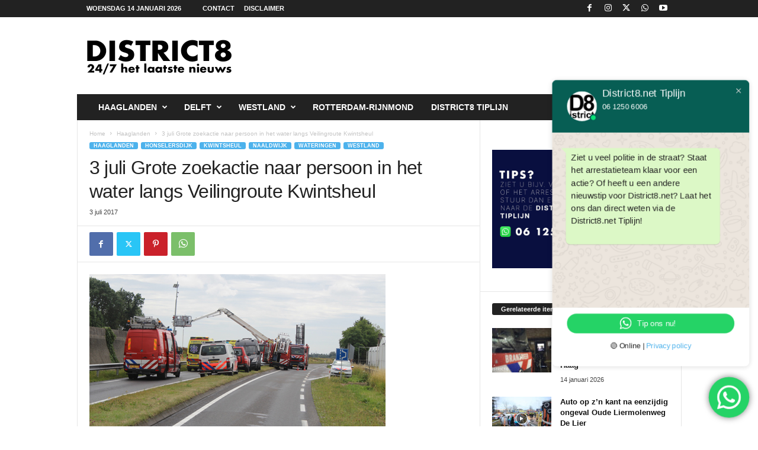

--- FILE ---
content_type: text/html; charset=UTF-8
request_url: https://district8.net/3-juli-grote-zoekactie-naar-persoon-in-het-water-langs-veilingroute-kwintsheul.html
body_size: 20953
content:
<!doctype html >
<!--[if IE 8]>    <html class="ie8" lang="nl-NL" prefix="og: http://ogp.me/ns# fb: http://ogp.me/ns/fb#"> <![endif]-->
<!--[if IE 9]>    <html class="ie9" lang="nl-NL" prefix="og: http://ogp.me/ns# fb: http://ogp.me/ns/fb#"> <![endif]-->
<!--[if gt IE 8]><!--> <html lang="nl-NL" prefix="og: http://ogp.me/ns# fb: http://ogp.me/ns/fb#"> <!--<![endif]-->
<head><style>img.lazy{min-height:1px}</style><link href="https://district8.net/wp-content/plugins/w3-total-cache/pub/js/lazyload.min.js" as="script">
    
    <meta charset="UTF-8" />
    <meta name="viewport" content="width=device-width, initial-scale=1.0">
    <link rel="pingback" href="https://district8.net/xmlrpc.php" />
    <meta name='robots' content='index, follow, max-image-preview:large, max-snippet:-1, max-video-preview:-1' />
<link rel="icon" type="image/png" href="https://district8.net/wp-content/logo-1.png">
	<!-- This site is optimized with the Yoast SEO plugin v26.6 - https://yoast.com/wordpress/plugins/seo/ -->
	<title>3 juli Grote zoekactie naar persoon in het water langs Veilingroute Kwintsheul - District8.net</title>
	<link rel="canonical" href="https://district8.net/3-juli-grote-zoekactie-naar-persoon-in-het-water-langs-veilingroute-kwintsheul.html" />
	<meta name="twitter:label1" content="Geschreven door" />
	<meta name="twitter:data1" content="Redactie District8" />
	<meta name="twitter:label2" content="Geschatte leestijd" />
	<meta name="twitter:data2" content="1 minuut" />
	<script type="application/ld+json" class="yoast-schema-graph">{"@context":"https://schema.org","@graph":[{"@type":"Article","@id":"https://district8.net/3-juli-grote-zoekactie-naar-persoon-in-het-water-langs-veilingroute-kwintsheul.html#article","isPartOf":{"@id":"https://district8.net/3-juli-grote-zoekactie-naar-persoon-in-het-water-langs-veilingroute-kwintsheul.html"},"author":{"name":"Redactie District8","@id":"https://district8.net/#/schema/person/730a48626fb8380e019a39431f3db62b"},"headline":"3 juli Grote zoekactie naar persoon in het water langs Veilingroute Kwintsheul","datePublished":"2017-07-03T17:41:17+00:00","dateModified":"2019-01-07T02:34:38+00:00","mainEntityOfPage":{"@id":"https://district8.net/3-juli-grote-zoekactie-naar-persoon-in-het-water-langs-veilingroute-kwintsheul.html"},"wordCount":170,"commentCount":0,"publisher":{"@id":"https://district8.net/#organization"},"image":{"@id":"https://district8.net/3-juli-grote-zoekactie-naar-persoon-in-het-water-langs-veilingroute-kwintsheul.html#primaryimage"},"thumbnailUrl":"https://district8.net/wp-content/IMG_1056-5.jpg","keywords":["Redactie District8"],"articleSection":["Haaglanden","Honselersdijk","Kwintsheul","Naaldwijk","Wateringen","Westland"],"inLanguage":"nl-NL","potentialAction":[{"@type":"CommentAction","name":"Comment","target":["https://district8.net/3-juli-grote-zoekactie-naar-persoon-in-het-water-langs-veilingroute-kwintsheul.html#respond"]}]},{"@type":"WebPage","@id":"https://district8.net/3-juli-grote-zoekactie-naar-persoon-in-het-water-langs-veilingroute-kwintsheul.html","url":"https://district8.net/3-juli-grote-zoekactie-naar-persoon-in-het-water-langs-veilingroute-kwintsheul.html","name":"3 juli Grote zoekactie naar persoon in het water langs Veilingroute Kwintsheul - District8.net","isPartOf":{"@id":"https://district8.net/#website"},"primaryImageOfPage":{"@id":"https://district8.net/3-juli-grote-zoekactie-naar-persoon-in-het-water-langs-veilingroute-kwintsheul.html#primaryimage"},"image":{"@id":"https://district8.net/3-juli-grote-zoekactie-naar-persoon-in-het-water-langs-veilingroute-kwintsheul.html#primaryimage"},"thumbnailUrl":"https://district8.net/wp-content/IMG_1056-5.jpg","datePublished":"2017-07-03T17:41:17+00:00","dateModified":"2019-01-07T02:34:38+00:00","breadcrumb":{"@id":"https://district8.net/3-juli-grote-zoekactie-naar-persoon-in-het-water-langs-veilingroute-kwintsheul.html#breadcrumb"},"inLanguage":"nl-NL","potentialAction":[{"@type":"ReadAction","target":["https://district8.net/3-juli-grote-zoekactie-naar-persoon-in-het-water-langs-veilingroute-kwintsheul.html"]}]},{"@type":"ImageObject","inLanguage":"nl-NL","@id":"https://district8.net/3-juli-grote-zoekactie-naar-persoon-in-het-water-langs-veilingroute-kwintsheul.html#primaryimage","url":"https://district8.net/wp-content/IMG_1056-5.jpg","contentUrl":"https://district8.net/wp-content/IMG_1056-5.jpg","width":500,"height":300},{"@type":"BreadcrumbList","@id":"https://district8.net/3-juli-grote-zoekactie-naar-persoon-in-het-water-langs-veilingroute-kwintsheul.html#breadcrumb","itemListElement":[{"@type":"ListItem","position":1,"name":"Home","item":"https://district8.net/"},{"@type":"ListItem","position":2,"name":"3 juli Grote zoekactie naar persoon in het water langs Veilingroute Kwintsheul"}]},{"@type":"WebSite","@id":"https://district8.net/#website","url":"https://district8.net/","name":"District8.net","description":"24/7 het laatste nieuws","publisher":{"@id":"https://district8.net/#organization"},"potentialAction":[{"@type":"SearchAction","target":{"@type":"EntryPoint","urlTemplate":"https://district8.net/?s={search_term_string}"},"query-input":{"@type":"PropertyValueSpecification","valueRequired":true,"valueName":"search_term_string"}}],"inLanguage":"nl-NL"},{"@type":"Organization","@id":"https://district8.net/#organization","name":"District8.net","url":"https://district8.net/","logo":{"@type":"ImageObject","inLanguage":"nl-NL","@id":"https://district8.net/#/schema/logo/image/","url":"https://district8.net/wp-content/logo_retina_D8_schaduw.png","contentUrl":"https://district8.net/wp-content/logo_retina_D8_schaduw.png","width":544,"height":180,"caption":"District8.net"},"image":{"@id":"https://district8.net/#/schema/logo/image/"},"sameAs":["https://www.facebook.com/district8.net","https://x.com/RedactieD8","https://www.instagram.com/redactied8","https://www.youtube.com/channel/UC_41XzDLbmV1xhI1FR6zzLQ"]},{"@type":"Person","@id":"https://district8.net/#/schema/person/730a48626fb8380e019a39431f3db62b","name":"Redactie District8","image":{"@type":"ImageObject","inLanguage":"nl-NL","@id":"https://district8.net/#/schema/person/image/","url":"https://secure.gravatar.com/avatar/68c3c12973689dee0c996c932db40b230457259395ec7eea6a2baf6b452b3a6e?s=96&d=mm&r=g","contentUrl":"https://secure.gravatar.com/avatar/68c3c12973689dee0c996c932db40b230457259395ec7eea6a2baf6b452b3a6e?s=96&d=mm&r=g","caption":"Redactie District8"},"url":"https://district8.net/author/jeroen-kuipers"}]}</script>
	<!-- / Yoast SEO plugin. -->


<link rel="alternate" type="application/rss+xml" title="District8.net &raquo; feed" href="https://district8.net/feed" />
<link rel="alternate" type="application/rss+xml" title="District8.net &raquo; reacties feed" href="https://district8.net/comments/feed" />
<link rel="alternate" type="application/rss+xml" title="District8.net &raquo; 3 juli Grote zoekactie naar persoon in het water langs Veilingroute Kwintsheul reacties feed" href="https://district8.net/3-juli-grote-zoekactie-naar-persoon-in-het-water-langs-veilingroute-kwintsheul.html/feed" />
<link rel="alternate" title="oEmbed (JSON)" type="application/json+oembed" href="https://district8.net/wp-json/oembed/1.0/embed?url=https%3A%2F%2Fdistrict8.net%2F3-juli-grote-zoekactie-naar-persoon-in-het-water-langs-veilingroute-kwintsheul.html" />
<link rel="alternate" title="oEmbed (XML)" type="text/xml+oembed" href="https://district8.net/wp-json/oembed/1.0/embed?url=https%3A%2F%2Fdistrict8.net%2F3-juli-grote-zoekactie-naar-persoon-in-het-water-langs-veilingroute-kwintsheul.html&#038;format=xml" />
<style id='wp-img-auto-sizes-contain-inline-css' type='text/css'>
img:is([sizes=auto i],[sizes^="auto," i]){contain-intrinsic-size:3000px 1500px}
/*# sourceURL=wp-img-auto-sizes-contain-inline-css */
</style>
<link rel='stylesheet' id='ht_ctc_main_css-css' href='https://district8.net/wp-content/plugins/click-to-chat-for-whatsapp/new/inc/assets/css/main.css?ver=4.35' type='text/css' media='all' />
<style id='wp-block-library-inline-css' type='text/css'>
:root{--wp-block-synced-color:#7a00df;--wp-block-synced-color--rgb:122,0,223;--wp-bound-block-color:var(--wp-block-synced-color);--wp-editor-canvas-background:#ddd;--wp-admin-theme-color:#007cba;--wp-admin-theme-color--rgb:0,124,186;--wp-admin-theme-color-darker-10:#006ba1;--wp-admin-theme-color-darker-10--rgb:0,107,160.5;--wp-admin-theme-color-darker-20:#005a87;--wp-admin-theme-color-darker-20--rgb:0,90,135;--wp-admin-border-width-focus:2px}@media (min-resolution:192dpi){:root{--wp-admin-border-width-focus:1.5px}}.wp-element-button{cursor:pointer}:root .has-very-light-gray-background-color{background-color:#eee}:root .has-very-dark-gray-background-color{background-color:#313131}:root .has-very-light-gray-color{color:#eee}:root .has-very-dark-gray-color{color:#313131}:root .has-vivid-green-cyan-to-vivid-cyan-blue-gradient-background{background:linear-gradient(135deg,#00d084,#0693e3)}:root .has-purple-crush-gradient-background{background:linear-gradient(135deg,#34e2e4,#4721fb 50%,#ab1dfe)}:root .has-hazy-dawn-gradient-background{background:linear-gradient(135deg,#faaca8,#dad0ec)}:root .has-subdued-olive-gradient-background{background:linear-gradient(135deg,#fafae1,#67a671)}:root .has-atomic-cream-gradient-background{background:linear-gradient(135deg,#fdd79a,#004a59)}:root .has-nightshade-gradient-background{background:linear-gradient(135deg,#330968,#31cdcf)}:root .has-midnight-gradient-background{background:linear-gradient(135deg,#020381,#2874fc)}:root{--wp--preset--font-size--normal:16px;--wp--preset--font-size--huge:42px}.has-regular-font-size{font-size:1em}.has-larger-font-size{font-size:2.625em}.has-normal-font-size{font-size:var(--wp--preset--font-size--normal)}.has-huge-font-size{font-size:var(--wp--preset--font-size--huge)}.has-text-align-center{text-align:center}.has-text-align-left{text-align:left}.has-text-align-right{text-align:right}.has-fit-text{white-space:nowrap!important}#end-resizable-editor-section{display:none}.aligncenter{clear:both}.items-justified-left{justify-content:flex-start}.items-justified-center{justify-content:center}.items-justified-right{justify-content:flex-end}.items-justified-space-between{justify-content:space-between}.screen-reader-text{border:0;clip-path:inset(50%);height:1px;margin:-1px;overflow:hidden;padding:0;position:absolute;width:1px;word-wrap:normal!important}.screen-reader-text:focus{background-color:#ddd;clip-path:none;color:#444;display:block;font-size:1em;height:auto;left:5px;line-height:normal;padding:15px 23px 14px;text-decoration:none;top:5px;width:auto;z-index:100000}html :where(.has-border-color){border-style:solid}html :where([style*=border-top-color]){border-top-style:solid}html :where([style*=border-right-color]){border-right-style:solid}html :where([style*=border-bottom-color]){border-bottom-style:solid}html :where([style*=border-left-color]){border-left-style:solid}html :where([style*=border-width]){border-style:solid}html :where([style*=border-top-width]){border-top-style:solid}html :where([style*=border-right-width]){border-right-style:solid}html :where([style*=border-bottom-width]){border-bottom-style:solid}html :where([style*=border-left-width]){border-left-style:solid}html :where(img[class*=wp-image-]){height:auto;max-width:100%}:where(figure){margin:0 0 1em}html :where(.is-position-sticky){--wp-admin--admin-bar--position-offset:var(--wp-admin--admin-bar--height,0px)}@media screen and (max-width:600px){html :where(.is-position-sticky){--wp-admin--admin-bar--position-offset:0px}}
/*wp_block_styles_on_demand_placeholder:696708ea515f7*/
/*# sourceURL=wp-block-library-inline-css */
</style>
<style id='classic-theme-styles-inline-css' type='text/css'>
/*! This file is auto-generated */
.wp-block-button__link{color:#fff;background-color:#32373c;border-radius:9999px;box-shadow:none;text-decoration:none;padding:calc(.667em + 2px) calc(1.333em + 2px);font-size:1.125em}.wp-block-file__button{background:#32373c;color:#fff;text-decoration:none}
/*# sourceURL=/wp-includes/css/classic-themes.min.css */
</style>
<link rel='stylesheet' id='td-theme-css' href='https://district8.net/wp-content/themes/Newsmag/style.css?ver=5.4.3.4' type='text/css' media='all' />
<style id='td-theme-inline-css' type='text/css'>
    
        /* custom css - generated by TagDiv Composer */
        @media (max-width: 767px) {
            .td-header-desktop-wrap {
                display: none;
            }
        }
        @media (min-width: 767px) {
            .td-header-mobile-wrap {
                display: none;
            }
        }
    
	
/*# sourceURL=td-theme-inline-css */
</style>
<link rel='stylesheet' id='td-legacy-framework-front-style-css' href='https://district8.net/wp-content/plugins/td-composer/legacy/Newsmag/assets/css/td_legacy_main.css?ver=02f7892c77f8d92ff3a6477b3d96dee8' type='text/css' media='all' />
<script type="text/javascript" src="https://district8.net/wp-includes/js/jquery/jquery.min.js?ver=3.7.1" id="jquery-core-js"></script>
<script type="text/javascript" src="https://district8.net/wp-includes/js/jquery/jquery-migrate.min.js?ver=3.4.1" id="jquery-migrate-js"></script>
<link rel="https://api.w.org/" href="https://district8.net/wp-json/" /><link rel="alternate" title="JSON" type="application/json" href="https://district8.net/wp-json/wp/v2/posts/133897" /><link rel="EditURI" type="application/rsd+xml" title="RSD" href="https://district8.net/xmlrpc.php?rsd" />
<meta name="generator" content="WordPress 6.9" />
<link rel='shortlink' href='https://district8.net/?p=133897' />
<!-- HFCM by 99 Robots - Snippet # 2: Massarius - MsTag Category -->
<script>
	var msTag = {
		page: "category",
		site: "district8",
		data: {
			nsc: false,
			noAds: false
		}
	};
</script>
<!-- /end HFCM by 99 Robots -->
<!-- HFCM by 99 Robots - Snippet # 3: Massarius - MsTag Article -->
<script>
	var msTag = {
		page: "article",
		site: "district8",
		data: {
			nsc: false,
			noAds: false
		}
	};
</script>
<!-- /end HFCM by 99 Robots -->
<!-- HFCM by 99 Robots - Snippet # 4: Massarius headerbidding script -->
<script async src="https://massariuscdn.com/pubs/district8/district8_hb_setup.js"></script>
<!-- /end HFCM by 99 Robots -->

<!-- JS generated by theme -->

<script type="text/javascript" id="td-generated-header-js">
    
    

	    var tdBlocksArray = []; //here we store all the items for the current page

	    // td_block class - each ajax block uses a object of this class for requests
	    function tdBlock() {
		    this.id = '';
		    this.block_type = 1; //block type id (1-234 etc)
		    this.atts = '';
		    this.td_column_number = '';
		    this.td_current_page = 1; //
		    this.post_count = 0; //from wp
		    this.found_posts = 0; //from wp
		    this.max_num_pages = 0; //from wp
		    this.td_filter_value = ''; //current live filter value
		    this.is_ajax_running = false;
		    this.td_user_action = ''; // load more or infinite loader (used by the animation)
		    this.header_color = '';
		    this.ajax_pagination_infinite_stop = ''; //show load more at page x
	    }

        // td_js_generator - mini detector
        ( function () {
            var htmlTag = document.getElementsByTagName("html")[0];

	        if ( navigator.userAgent.indexOf("MSIE 10.0") > -1 ) {
                htmlTag.className += ' ie10';
            }

            if ( !!navigator.userAgent.match(/Trident.*rv\:11\./) ) {
                htmlTag.className += ' ie11';
            }

	        if ( navigator.userAgent.indexOf("Edge") > -1 ) {
                htmlTag.className += ' ieEdge';
            }

            if ( /(iPad|iPhone|iPod)/g.test(navigator.userAgent) ) {
                htmlTag.className += ' td-md-is-ios';
            }

            var user_agent = navigator.userAgent.toLowerCase();
            if ( user_agent.indexOf("android") > -1 ) {
                htmlTag.className += ' td-md-is-android';
            }

            if ( -1 !== navigator.userAgent.indexOf('Mac OS X')  ) {
                htmlTag.className += ' td-md-is-os-x';
            }

            if ( /chrom(e|ium)/.test(navigator.userAgent.toLowerCase()) ) {
               htmlTag.className += ' td-md-is-chrome';
            }

            if ( -1 !== navigator.userAgent.indexOf('Firefox') ) {
                htmlTag.className += ' td-md-is-firefox';
            }

            if ( -1 !== navigator.userAgent.indexOf('Safari') && -1 === navigator.userAgent.indexOf('Chrome') ) {
                htmlTag.className += ' td-md-is-safari';
            }

            if( -1 !== navigator.userAgent.indexOf('IEMobile') ){
                htmlTag.className += ' td-md-is-iemobile';
            }

        })();

        var tdLocalCache = {};

        ( function () {
            "use strict";

            tdLocalCache = {
                data: {},
                remove: function (resource_id) {
                    delete tdLocalCache.data[resource_id];
                },
                exist: function (resource_id) {
                    return tdLocalCache.data.hasOwnProperty(resource_id) && tdLocalCache.data[resource_id] !== null;
                },
                get: function (resource_id) {
                    return tdLocalCache.data[resource_id];
                },
                set: function (resource_id, cachedData) {
                    tdLocalCache.remove(resource_id);
                    tdLocalCache.data[resource_id] = cachedData;
                }
            };
        })();

    
    
var td_viewport_interval_list=[{"limitBottom":767,"sidebarWidth":251},{"limitBottom":1023,"sidebarWidth":339}];
var td_animation_stack_effect="type0";
var tds_animation_stack=true;
var td_animation_stack_specific_selectors=".entry-thumb, img, .td-lazy-img";
var td_animation_stack_general_selectors=".td-animation-stack img, .td-animation-stack .entry-thumb, .post img, .td-animation-stack .td-lazy-img";
var tdc_is_installed="yes";
var tdc_domain_active=false;
var td_ajax_url="https:\/\/district8.net\/wp-admin\/admin-ajax.php?td_theme_name=Newsmag&v=5.4.3.4";
var td_get_template_directory_uri="https:\/\/district8.net\/wp-content\/plugins\/td-composer\/legacy\/common";
var tds_snap_menu="smart_snap_always";
var tds_logo_on_sticky="show";
var tds_header_style="3";
var td_please_wait="Even geduld\u2026";
var td_email_user_pass_incorrect="Gebruikersnaam of wachtwoord is incorrect!";
var td_email_user_incorrect="E-mail of gebruikersnaam is onjuist";
var td_email_incorrect="E-mail is onjuist";
var td_user_incorrect="Username incorrect!";
var td_email_user_empty="Email or username empty!";
var td_pass_empty="Pass empty!";
var td_pass_pattern_incorrect="Invalid Pass Pattern!";
var td_retype_pass_incorrect="Retyped Pass incorrect!";
var tds_more_articles_on_post_enable="";
var tds_more_articles_on_post_time_to_wait="";
var tds_more_articles_on_post_pages_distance_from_top=0;
var tds_captcha="";
var tds_theme_color_site_wide="#4db2ec";
var tds_smart_sidebar="enabled";
var tdThemeName="Newsmag";
var tdThemeNameWl="Newsmag";
var td_magnific_popup_translation_tPrev="Vorige (Pijl naar links)";
var td_magnific_popup_translation_tNext="Volgende (Pijl naar rechts)";
var td_magnific_popup_translation_tCounter="%curr% van %total%";
var td_magnific_popup_translation_ajax_tError="De inhoud van %url% kan niet worden geladen.";
var td_magnific_popup_translation_image_tError="De afbeelding #%curr% kan niet worden geladen.";
var tdBlockNonce="d7dee59e32";
var tdMobileMenu="enabled";
var tdMobileSearch="enabled";
var tdDateNamesI18n={"month_names":["januari","februari","maart","april","mei","juni","juli","augustus","september","oktober","november","december"],"month_names_short":["jan","feb","mrt","apr","mei","jun","jul","aug","sep","okt","nov","dec"],"day_names":["zondag","maandag","dinsdag","woensdag","donderdag","vrijdag","zaterdag"],"day_names_short":["zo","ma","di","wo","do","vr","za"]};
var td_w3_object_cache_enabled_for_wp_admin=true;
var td_deploy_mode="deploy";
var td_ad_background_click_link="";
var td_ad_background_click_target="";
</script>


<!-- Header style compiled by theme -->

<style>
/* custom css - generated by TagDiv Composer */
    
.td-module-exclusive .td-module-title a:before {
        content: 'EXCLUSIEF';
    }
    
    .td-pb-row [class*="td-pb-span"],
    .td-pb-border-top,
    .page-template-page-title-sidebar-php .td-page-content > .wpb_row:first-child,
    .td-post-sharing,
    .td-post-content,
    .td-post-next-prev,
    .author-box-wrap,
    .td-comments-title-wrap,
    .comment-list,
    .comment-respond,
    .td-post-template-5 header,
    .td-container,
    .wpb_content_element,
    .wpb_column,
    .wpb_row,
    .white-menu .td-header-container .td-header-main-menu,
    .td-post-template-1 .td-post-content,
    .td-post-template-4 .td-post-sharing-top,
    .td-header-style-6 .td-header-header .td-make-full,
    #disqus_thread,
    .page-template-page-pagebuilder-title-php .td-page-content > .wpb_row:first-child,
    .td-footer-container:before {
        border-color: #e6e6e6;
    }
    .td-top-border {
        border-color: #e6e6e6 !important;
    }
    .td-container-border:after,
    .td-next-prev-separator,
    .td-container .td-pb-row .wpb_column:before,
    .td-container-border:before,
    .td-main-content:before,
    .td-main-sidebar:before,
    .td-pb-row .td-pb-span4:nth-of-type(3):after,
    .td-pb-row .td-pb-span4:nth-last-of-type(3):after {
    	background-color: #e6e6e6;
    }
    @media (max-width: 767px) {
    	.white-menu .td-header-main-menu {
      		border-color: #e6e6e6;
      	}
    }



    
    .td-menu-background:before,
    .td-search-background:before {
        background: rgba(0,0,0,0.5);
        background: -moz-linear-gradient(top, rgba(0,0,0,0.5) 0%, rgba(0,0,0,0.6) 100%);
        background: -webkit-gradient(left top, left bottom, color-stop(0%, rgba(0,0,0,0.5)), color-stop(100%, rgba(0,0,0,0.6)));
        background: -webkit-linear-gradient(top, rgba(0,0,0,0.5) 0%, rgba(0,0,0,0.6) 100%);
        background: -o-linear-gradient(top, rgba(0,0,0,0.5) 0%, @mobileu_gradient_two_mob 100%);
        background: -ms-linear-gradient(top, rgba(0,0,0,0.5) 0%, rgba(0,0,0,0.6) 100%);
        background: linear-gradient(to bottom, rgba(0,0,0,0.5) 0%, rgba(0,0,0,0.6) 100%);
        filter: progid:DXImageTransform.Microsoft.gradient( startColorstr='rgba(0,0,0,0.5)', endColorstr='rgba(0,0,0,0.6)', GradientType=0 );
    }

    
    .td-footer-container::before {
        background-image: url('https://district8.net/wp-content/8-1.jpg');
    }

    
    .td-footer-container::before {
        background-size: cover;
    }

    
    .td-footer-container::before {
        opacity: 0.1;
    }
</style>




<script type="application/ld+json">
    {
        "@context": "https://schema.org",
        "@type": "BreadcrumbList",
        "itemListElement": [
            {
                "@type": "ListItem",
                "position": 1,
                "item": {
                    "@type": "WebSite",
                    "@id": "https://district8.net/",
                    "name": "Home"
                }
            },
            {
                "@type": "ListItem",
                "position": 2,
                    "item": {
                    "@type": "WebPage",
                    "@id": "https://district8.net/category/haaglanden",
                    "name": "Haaglanden"
                }
            }
            ,{
                "@type": "ListItem",
                "position": 3,
                    "item": {
                    "@type": "WebPage",
                    "@id": "https://district8.net/3-juli-grote-zoekactie-naar-persoon-in-het-water-langs-veilingroute-kwintsheul.html",
                    "name": "3 juli Grote zoekactie naar persoon in het water langs Veilingroute Kwintsheul"                                
                }
            }    
        ]
    }
</script>
		<style type="text/css" id="wp-custom-css">
			.td-header-ad-wrap{
	display:inline !important;
}		</style>
		
<!-- START - Open Graph and Twitter Card Tags 3.3.7 -->
 <!-- Facebook Open Graph -->
  <meta property="og:locale" content="nl_NL"/>
  <meta property="og:site_name" content="District8.net"/>
  <meta property="og:title" content="3 juli Grote zoekactie naar persoon in het water langs Veilingroute Kwintsheul - District8.net"/>
  <meta property="og:url" content="https://district8.net/3-juli-grote-zoekactie-naar-persoon-in-het-water-langs-veilingroute-kwintsheul.html"/>
  <meta property="og:type" content="article"/>
  <meta property="og:description" content="Kwintsheul-  Hulpdiensten werden maandagmiddag 3 juli groots gealarmeerd na een melding over een persoon te water langs de Veilingroute ter hoogte van Kwintsheul. Een automobilist reed in de richting van Wateringen toen hij rechts van zich een persoon in het water zag. Toen hij zijn auto parkeerde e"/>
  <meta property="og:image" content="https://district8.net/wp-content/IMG_1056-5.jpg"/>
  <meta property="og:image:url" content="https://district8.net/wp-content/IMG_1056-5.jpg"/>
  <meta property="og:image:secure_url" content="https://district8.net/wp-content/IMG_1056-5.jpg"/>
  <meta property="og:image:width" content="500"/>
  <meta property="og:image:height" content="300"/>
  <meta property="article:published_time" content="2017-07-03T19:41:17+02:00"/>
  <meta property="article:modified_time" content="2019-01-07T03:34:38+01:00" />
  <meta property="og:updated_time" content="2019-01-07T03:34:38+01:00" />
  <meta property="article:section" content="Haaglanden"/>
  <meta property="article:section" content="Honselersdijk"/>
  <meta property="article:section" content="Kwintsheul"/>
  <meta property="article:section" content="Naaldwijk"/>
  <meta property="article:section" content="Wateringen"/>
  <meta property="article:section" content="Westland"/>
  <meta property="article:publisher" content="https://www.district8.net/district8.net"/>
  <meta property="fb:app_id" content="108367153187775"/>
 <!-- Google+ / Schema.org -->
 <!-- Twitter Cards -->
  <meta name="twitter:title" content="3 juli Grote zoekactie naar persoon in het water langs Veilingroute Kwintsheul - District8.net"/>
  <meta name="twitter:url" content="https://district8.net/3-juli-grote-zoekactie-naar-persoon-in-het-water-langs-veilingroute-kwintsheul.html"/>
  <meta name="twitter:description" content="Kwintsheul-  Hulpdiensten werden maandagmiddag 3 juli groots gealarmeerd na een melding over een persoon te water langs de Veilingroute ter hoogte van Kwintsheul. Een automobilist reed in de richting van Wateringen toen hij rechts van zich een persoon in het water zag. Toen hij zijn auto parkeerde e"/>
  <meta name="twitter:image" content="https://district8.net/wp-content/IMG_1056-5.jpg"/>
  <meta name="twitter:card" content="summary_large_image"/>
  <meta name="twitter:site" content="@RedactieD8"/>
 <!-- SEO -->
 <!-- Misc. tags -->
 <!-- is_singular | yoast_seo -->
<!-- END - Open Graph and Twitter Card Tags 3.3.7 -->
	
	<style id="tdw-css-placeholder">/* custom css - generated by TagDiv Composer */
.td-grid-style-2 .td-video-play-ico {
  top: 30px;
}
</style></head>

<body data-rsssl=1 class="wp-singular post-template-default single single-post postid-133897 single-format-standard wp-theme-Newsmag 3-juli-grote-zoekactie-naar-persoon-in-het-water-langs-veilingroute-kwintsheul global-block-template-1 td-animation-stack-type0 td-full-layout" itemscope="itemscope" itemtype="https://schema.org/WebPage">

        <div class="td-scroll-up  td-hide-scroll-up-on-mob"  style="display:none;"><i class="td-icon-menu-up"></i></div>

    
    <div class="td-menu-background"></div>
<div id="td-mobile-nav">
    <div class="td-mobile-container">
        <!-- mobile menu top section -->
        <div class="td-menu-socials-wrap">
            <!-- socials -->
            <div class="td-menu-socials">
                
        <span class="td-social-icon-wrap">
            <a target="_blank" href="https://www.facebook.com/district8.net/?locale=nl_NL" title="Facebook">
                <i class="td-icon-font td-icon-facebook"></i>
                <span style="display: none">Facebook</span>
            </a>
        </span>
        <span class="td-social-icon-wrap">
            <a target="_blank" href="https://www.instagram.com/redactied8/" title="Instagram">
                <i class="td-icon-font td-icon-instagram"></i>
                <span style="display: none">Instagram</span>
            </a>
        </span>
        <span class="td-social-icon-wrap">
            <a target="_blank" href="https://twitter.com/RedactieD8" title="Twitter">
                <i class="td-icon-font td-icon-twitter"></i>
                <span style="display: none">Twitter</span>
            </a>
        </span>
        <span class="td-social-icon-wrap">
            <a target="_blank" href="https://wa.me/31612506006" title="WhatsApp">
                <i class="td-icon-font td-icon-whatsapp"></i>
                <span style="display: none">WhatsApp</span>
            </a>
        </span>
        <span class="td-social-icon-wrap">
            <a target="_blank" href="https://www.youtube.com/channel/UC_41XzDLbmV1xhI1FR6zzLQ" title="Youtube">
                <i class="td-icon-font td-icon-youtube"></i>
                <span style="display: none">Youtube</span>
            </a>
        </span>            </div>
            <!-- close button -->
            <div class="td-mobile-close">
                <span><i class="td-icon-close-mobile"></i></span>
            </div>
        </div>

        <!-- login section -->
        
        <!-- menu section -->
        <div class="td-mobile-content">
            <div class="menu-menu-2-container"><ul id="menu-menu-2" class="td-mobile-main-menu"><li id="menu-item-69353" class="menu-item menu-item-type-taxonomy menu-item-object-category current-post-ancestor current-menu-parent current-post-parent menu-item-has-children menu-item-first menu-item-69353"><a href="https://district8.net/category/haaglanden">Haaglanden<i class="td-icon-menu-right td-element-after"></i></a>
<ul class="sub-menu">
	<li id="menu-item-158405" class="menu-item menu-item-type-taxonomy menu-item-object-category menu-item-158405"><a href="https://district8.net/category/den-haag-2">Den Haag</a></li>
	<li id="menu-item-158408" class="menu-item menu-item-type-taxonomy menu-item-object-category menu-item-158408"><a href="https://district8.net/category/rijswijk">Rijswijk</a></li>
	<li id="menu-item-193169" class="menu-item menu-item-type-taxonomy menu-item-object-category menu-item-193169"><a href="https://district8.net/category/leidschendam">Leidschendam</a></li>
	<li id="menu-item-193170" class="menu-item menu-item-type-taxonomy menu-item-object-category menu-item-193170"><a href="https://district8.net/category/voorburg">Voorburg</a></li>
	<li id="menu-item-158406" class="menu-item menu-item-type-taxonomy menu-item-object-category menu-item-158406"><a href="https://district8.net/category/pijnacker">Pijnacker</a></li>
	<li id="menu-item-279965" class="menu-item menu-item-type-taxonomy menu-item-object-category menu-item-279965"><a href="https://district8.net/category/nootdorp">Nootdorp</a></li>
	<li id="menu-item-158421" class="menu-item menu-item-type-taxonomy menu-item-object-category menu-item-158421"><a href="https://district8.net/category/wassenaar">Wassenaar</a></li>
	<li id="menu-item-158407" class="menu-item menu-item-type-taxonomy menu-item-object-category menu-item-158407"><a href="https://district8.net/category/zoetermeer">Zoetermeer</a></li>
</ul>
</li>
<li id="menu-item-69351" class="menu-item menu-item-type-taxonomy menu-item-object-category menu-item-has-children menu-item-69351"><a href="https://district8.net/category/delfts-nieuws">Delft<i class="td-icon-menu-right td-element-after"></i></a>
<ul class="sub-menu">
	<li id="menu-item-158418" class="menu-item menu-item-type-taxonomy menu-item-object-category menu-item-158418"><a href="https://district8.net/category/delfgauw">Delfgauw</a></li>
	<li id="menu-item-158419" class="menu-item menu-item-type-taxonomy menu-item-object-category menu-item-158419"><a href="https://district8.net/category/den-hoorn">Den Hoorn</a></li>
	<li id="menu-item-158420" class="menu-item menu-item-type-taxonomy menu-item-object-category menu-item-158420"><a href="https://district8.net/category/schipluiden">Schipluiden</a></li>
</ul>
</li>
<li id="menu-item-129838" class="menu-item menu-item-type-taxonomy menu-item-object-category current-post-ancestor current-menu-parent current-post-parent menu-item-has-children menu-item-129838"><a href="https://district8.net/category/westland">Westland<i class="td-icon-menu-right td-element-after"></i></a>
<ul class="sub-menu">
	<li id="menu-item-158417" class="menu-item menu-item-type-taxonomy menu-item-object-category current-post-ancestor current-menu-parent current-post-parent menu-item-158417"><a href="https://district8.net/category/wateringen">Wateringen</a></li>
	<li id="menu-item-158411" class="menu-item menu-item-type-taxonomy menu-item-object-category current-post-ancestor current-menu-parent current-post-parent menu-item-158411"><a href="https://district8.net/category/honselersdijk">Honselersdijk</a></li>
	<li id="menu-item-158412" class="menu-item menu-item-type-taxonomy menu-item-object-category current-post-ancestor current-menu-parent current-post-parent menu-item-158412"><a href="https://district8.net/category/kwintsheul">Kwintsheul</a></li>
	<li id="menu-item-158409" class="menu-item menu-item-type-taxonomy menu-item-object-category menu-item-158409"><a href="https://district8.net/category/s-gravenzande">&#8216;s-Gravenzande</a></li>
	<li id="menu-item-158410" class="menu-item menu-item-type-taxonomy menu-item-object-category menu-item-158410"><a href="https://district8.net/category/de-lier">De Lier</a></li>
	<li id="menu-item-158415" class="menu-item menu-item-type-taxonomy menu-item-object-category current-post-ancestor current-menu-parent current-post-parent menu-item-158415"><a href="https://district8.net/category/naaldwijk">Naaldwijk</a></li>
	<li id="menu-item-158416" class="menu-item menu-item-type-taxonomy menu-item-object-category menu-item-158416"><a href="https://district8.net/category/poeldijk">Poeldijk</a></li>
	<li id="menu-item-158414" class="menu-item menu-item-type-taxonomy menu-item-object-category menu-item-158414"><a href="https://district8.net/category/monster">Monster</a></li>
	<li id="menu-item-193171" class="menu-item menu-item-type-taxonomy menu-item-object-category menu-item-193171"><a href="https://district8.net/category/maasdijk">Maasdijk</a></li>
	<li id="menu-item-193172" class="menu-item menu-item-type-taxonomy menu-item-object-category menu-item-193172"><a href="https://district8.net/category/maassluis">Maassluis</a></li>
	<li id="menu-item-158413" class="menu-item menu-item-type-taxonomy menu-item-object-category menu-item-158413"><a href="https://district8.net/category/maasland">Maasland</a></li>
</ul>
</li>
<li id="menu-item-69352" class="menu-item menu-item-type-taxonomy menu-item-object-category menu-item-69352"><a href="https://district8.net/category/rotterdamrijnmond-2">Rotterdam-Rijnmond</a></li>
<li id="menu-item-292220" class="menu-item menu-item-type-custom menu-item-object-custom menu-item-292220"><a href="https://wa.me/31612506006">District8 Tiplijn</a></li>
</ul></div>        </div>
    </div>

    <!-- register/login section -->
    </div>    <div class="td-search-background"></div>
<div class="td-search-wrap-mob">
	<div class="td-drop-down-search">
		<form method="get" class="td-search-form" action="https://district8.net/">
			<!-- close button -->
			<div class="td-search-close">
				<span><i class="td-icon-close-mobile"></i></span>
			</div>
			<div role="search" class="td-search-input">
				<span>Zoek</span>
				<input id="td-header-search-mob" type="text" value="" name="s" autocomplete="off" />
			</div>
		</form>
		<div id="td-aj-search-mob"></div>
	</div>
</div>

    <div id="td-outer-wrap">
    
        <div class="td-outer-container">
        
            <!--
Header style 3
-->
<div class="td-header-wrap td-header-style-3">
    <div class="td-top-menu-full">
        <div class="td-header-row td-header-top-menu td-make-full">
            
    <div class="td-top-bar-container top-bar-style-1">
        <div class="td-header-sp-top-menu">

            <div class="td_data_time">
            <div >

                woensdag 14 januari 2026
            </div>
        </div>
    <div class="menu-top-container"><ul id="menu-district8" class="top-header-menu"><li id="menu-item-113282" class="menu-item menu-item-type-post_type menu-item-object-page menu-item-first td-menu-item td-normal-menu menu-item-113282"><a href="https://district8.net/contact">Contact</a></li>
<li id="menu-item-210858" class="menu-item menu-item-type-post_type menu-item-object-page menu-item-privacy-policy td-menu-item td-normal-menu menu-item-210858"><a rel="privacy-policy" href="https://district8.net/disclaimer">Disclaimer</a></li>
</ul></div></div>            <div class="td-header-sp-top-widget">
        
        <span class="td-social-icon-wrap">
            <a target="_blank" href="https://www.facebook.com/district8.net/?locale=nl_NL" title="Facebook">
                <i class="td-icon-font td-icon-facebook"></i>
                <span style="display: none">Facebook</span>
            </a>
        </span>
        <span class="td-social-icon-wrap">
            <a target="_blank" href="https://www.instagram.com/redactied8/" title="Instagram">
                <i class="td-icon-font td-icon-instagram"></i>
                <span style="display: none">Instagram</span>
            </a>
        </span>
        <span class="td-social-icon-wrap">
            <a target="_blank" href="https://twitter.com/RedactieD8" title="Twitter">
                <i class="td-icon-font td-icon-twitter"></i>
                <span style="display: none">Twitter</span>
            </a>
        </span>
        <span class="td-social-icon-wrap">
            <a target="_blank" href="https://wa.me/31612506006" title="WhatsApp">
                <i class="td-icon-font td-icon-whatsapp"></i>
                <span style="display: none">WhatsApp</span>
            </a>
        </span>
        <span class="td-social-icon-wrap">
            <a target="_blank" href="https://www.youtube.com/channel/UC_41XzDLbmV1xhI1FR6zzLQ" title="Youtube">
                <i class="td-icon-font td-icon-youtube"></i>
                <span style="display: none">Youtube</span>
            </a>
        </span>    </div>
        </div>

        </div>
    </div>

    <div class="td-header-container">
        <div class="td-header-row td-header-header">
            <div class="td-header-sp-logo">
                        <a class="td-main-logo" href="https://district8.net/">
            <img class="td-retina-data lazy" data-retina="https://district8.net/wp-content/Logo_District8_2022.png" src="data:image/svg+xml,%3Csvg%20xmlns='http://www.w3.org/2000/svg'%20viewBox='0%200%20544%20180'%3E%3C/svg%3E" data-src="https://district8.net/wp-content/Logo_District8_2022.png" alt=""  width="544" height="180"/>
            <span class="td-visual-hidden">District8.net</span>
        </a>
                </div>
            <div class="td-header-sp-rec">
                
<div class="td-header-ad-wrap  td-ad">
    

</div>            </div>
        </div>

        <div class="td-header-menu-wrap">
            <div class="td-header-row td-header-main-menu">
                <div id="td-header-menu" role="navigation">
        <div id="td-top-mobile-toggle"><span><i class="td-icon-font td-icon-mobile"></i></span></div>
        <div class="td-main-menu-logo td-logo-in-header">
        	<a class="td-mobile-logo td-sticky-mobile" href="https://district8.net/">
		<img class="td-retina-data lazy" data-retina="https://district8.net/wp-content/460x180.png" src="data:image/svg+xml,%3Csvg%20xmlns='http://www.w3.org/2000/svg'%20viewBox='0%200%20230%2090'%3E%3C/svg%3E" data-src="https://district8.net/wp-content/230x90.png" alt=""  width="230" height="90"/>
	</a>
		<a class="td-header-logo td-sticky-mobile" href="https://district8.net/">
		<img class="td-retina-data lazy" data-retina="https://district8.net/wp-content/Logo_District8_2022.png" src="data:image/svg+xml,%3Csvg%20xmlns='http://www.w3.org/2000/svg'%20viewBox='0%200%20230%2090'%3E%3C/svg%3E" data-src="https://district8.net/wp-content/Logo_District8_2022.png" alt=""  width="230" height="90"/>
	</a>
	    </div>
    <div class="menu-menu-2-container"><ul id="menu-menu-3" class="sf-menu"><li class="menu-item menu-item-type-taxonomy menu-item-object-category current-post-ancestor current-menu-parent current-post-parent menu-item-has-children menu-item-first td-menu-item td-normal-menu menu-item-69353"><a href="https://district8.net/category/haaglanden">Haaglanden</a>
<ul class="sub-menu">
	<li class="menu-item menu-item-type-taxonomy menu-item-object-category td-menu-item td-normal-menu menu-item-158405"><a href="https://district8.net/category/den-haag-2">Den Haag</a></li>
	<li class="menu-item menu-item-type-taxonomy menu-item-object-category td-menu-item td-normal-menu menu-item-158408"><a href="https://district8.net/category/rijswijk">Rijswijk</a></li>
	<li class="menu-item menu-item-type-taxonomy menu-item-object-category td-menu-item td-normal-menu menu-item-193169"><a href="https://district8.net/category/leidschendam">Leidschendam</a></li>
	<li class="menu-item menu-item-type-taxonomy menu-item-object-category td-menu-item td-normal-menu menu-item-193170"><a href="https://district8.net/category/voorburg">Voorburg</a></li>
	<li class="menu-item menu-item-type-taxonomy menu-item-object-category td-menu-item td-normal-menu menu-item-158406"><a href="https://district8.net/category/pijnacker">Pijnacker</a></li>
	<li class="menu-item menu-item-type-taxonomy menu-item-object-category td-menu-item td-normal-menu menu-item-279965"><a href="https://district8.net/category/nootdorp">Nootdorp</a></li>
	<li class="menu-item menu-item-type-taxonomy menu-item-object-category td-menu-item td-normal-menu menu-item-158421"><a href="https://district8.net/category/wassenaar">Wassenaar</a></li>
	<li class="menu-item menu-item-type-taxonomy menu-item-object-category td-menu-item td-normal-menu menu-item-158407"><a href="https://district8.net/category/zoetermeer">Zoetermeer</a></li>
</ul>
</li>
<li class="menu-item menu-item-type-taxonomy menu-item-object-category menu-item-has-children td-menu-item td-normal-menu menu-item-69351"><a href="https://district8.net/category/delfts-nieuws">Delft</a>
<ul class="sub-menu">
	<li class="menu-item menu-item-type-taxonomy menu-item-object-category td-menu-item td-normal-menu menu-item-158418"><a href="https://district8.net/category/delfgauw">Delfgauw</a></li>
	<li class="menu-item menu-item-type-taxonomy menu-item-object-category td-menu-item td-normal-menu menu-item-158419"><a href="https://district8.net/category/den-hoorn">Den Hoorn</a></li>
	<li class="menu-item menu-item-type-taxonomy menu-item-object-category td-menu-item td-normal-menu menu-item-158420"><a href="https://district8.net/category/schipluiden">Schipluiden</a></li>
</ul>
</li>
<li class="menu-item menu-item-type-taxonomy menu-item-object-category current-post-ancestor current-menu-parent current-post-parent menu-item-has-children td-menu-item td-normal-menu menu-item-129838"><a href="https://district8.net/category/westland">Westland</a>
<ul class="sub-menu">
	<li class="menu-item menu-item-type-taxonomy menu-item-object-category current-post-ancestor current-menu-parent current-post-parent td-menu-item td-normal-menu menu-item-158417"><a href="https://district8.net/category/wateringen">Wateringen</a></li>
	<li class="menu-item menu-item-type-taxonomy menu-item-object-category current-post-ancestor current-menu-parent current-post-parent td-menu-item td-normal-menu menu-item-158411"><a href="https://district8.net/category/honselersdijk">Honselersdijk</a></li>
	<li class="menu-item menu-item-type-taxonomy menu-item-object-category current-post-ancestor current-menu-parent current-post-parent td-menu-item td-normal-menu menu-item-158412"><a href="https://district8.net/category/kwintsheul">Kwintsheul</a></li>
	<li class="menu-item menu-item-type-taxonomy menu-item-object-category td-menu-item td-normal-menu menu-item-158409"><a href="https://district8.net/category/s-gravenzande">&#8216;s-Gravenzande</a></li>
	<li class="menu-item menu-item-type-taxonomy menu-item-object-category td-menu-item td-normal-menu menu-item-158410"><a href="https://district8.net/category/de-lier">De Lier</a></li>
	<li class="menu-item menu-item-type-taxonomy menu-item-object-category current-post-ancestor current-menu-parent current-post-parent td-menu-item td-normal-menu menu-item-158415"><a href="https://district8.net/category/naaldwijk">Naaldwijk</a></li>
	<li class="menu-item menu-item-type-taxonomy menu-item-object-category td-menu-item td-normal-menu menu-item-158416"><a href="https://district8.net/category/poeldijk">Poeldijk</a></li>
	<li class="menu-item menu-item-type-taxonomy menu-item-object-category td-menu-item td-normal-menu menu-item-158414"><a href="https://district8.net/category/monster">Monster</a></li>
	<li class="menu-item menu-item-type-taxonomy menu-item-object-category td-menu-item td-normal-menu menu-item-193171"><a href="https://district8.net/category/maasdijk">Maasdijk</a></li>
	<li class="menu-item menu-item-type-taxonomy menu-item-object-category td-menu-item td-normal-menu menu-item-193172"><a href="https://district8.net/category/maassluis">Maassluis</a></li>
	<li class="menu-item menu-item-type-taxonomy menu-item-object-category td-menu-item td-normal-menu menu-item-158413"><a href="https://district8.net/category/maasland">Maasland</a></li>
</ul>
</li>
<li class="menu-item menu-item-type-taxonomy menu-item-object-category td-menu-item td-normal-menu menu-item-69352"><a href="https://district8.net/category/rotterdamrijnmond-2">Rotterdam-Rijnmond</a></li>
<li class="menu-item menu-item-type-custom menu-item-object-custom td-menu-item td-normal-menu menu-item-292220"><a href="https://wa.me/31612506006">District8 Tiplijn</a></li>
</ul></div></div>

<div class="td-search-wrapper">
    <div id="td-top-search">
        <!-- Search -->
        <div class="header-search-wrap">
            <div class="dropdown header-search">
                <a id="td-header-search-button" href="#" role="button" aria-label="search icon" class="dropdown-toggle " data-toggle="dropdown"><i class="td-icon-search"></i></a>
                                <span id="td-header-search-button-mob" class="dropdown-toggle " data-toggle="dropdown"><i class="td-icon-search"></i></span>
                            </div>
        </div>
    </div>
</div>

<div class="header-search-wrap">
	<div class="dropdown header-search">
		<div class="td-drop-down-search">
			<form method="get" class="td-search-form" action="https://district8.net/">
				<div role="search" class="td-head-form-search-wrap">
					<input class="needsclick" id="td-header-search" type="text" value="" name="s" autocomplete="off" /><input class="wpb_button wpb_btn-inverse btn" type="submit" id="td-header-search-top" value="Zoek" />
				</div>
			</form>
			<div id="td-aj-search"></div>
		</div>
	</div>
</div>            </div>
        </div>
    </div>
</div>
    <div class="td-container td-post-template-default">
        <div class="td-container-border">
            <div class="td-pb-row">
                                        <div class="td-pb-span8 td-main-content" role="main">
                            <div class="td-ss-main-content">
                                

    <article id="post-133897" class="post-133897 post type-post status-publish format-standard has-post-thumbnail hentry category-haaglanden category-honselersdijk category-kwintsheul category-naaldwijk category-wateringen category-westland tag-redactie-district8" 0>
        <div class="td-post-header td-pb-padding-side">
            <div class="entry-crumbs"><span><a title="" class="entry-crumb" href="https://district8.net/">Home</a></span> <i class="td-icon-right td-bread-sep"></i> <span><a title="Bekijk alle posts in Haaglanden" class="entry-crumb" href="https://district8.net/category/haaglanden">Haaglanden</a></span> <i class="td-icon-right td-bread-sep td-bred-no-url-last"></i> <span class="td-bred-no-url-last">3 juli Grote zoekactie naar persoon in het water langs Veilingroute Kwintsheul</span></div>
            <!-- category --><ul class="td-category"><li class="entry-category"><a  href="https://district8.net/category/haaglanden">Haaglanden</a></li><li class="entry-category"><a  href="https://district8.net/category/honselersdijk">Honselersdijk</a></li><li class="entry-category"><a  href="https://district8.net/category/kwintsheul">Kwintsheul</a></li><li class="entry-category"><a  href="https://district8.net/category/naaldwijk">Naaldwijk</a></li><li class="entry-category"><a  href="https://district8.net/category/wateringen">Wateringen</a></li><li class="entry-category"><a  href="https://district8.net/category/westland">Westland</a></li></ul>
            <header>
                <h1 class="entry-title">3 juli Grote zoekactie naar persoon in het water langs Veilingroute Kwintsheul</h1>

                

                <div class="meta-info">

                    <!-- author -->                    <!-- date --><span class="td-post-date"><time class="entry-date updated td-module-date" datetime="2017-07-03T19:41:17+02:00" >3 juli 2017</time></span>                    <!-- modified date -->                    <!-- views -->                    <!-- comments -->                </div>
            </header>
        </div>

        <div class="td-post-sharing-top td-pb-padding-side"><div id="td_social_sharing_article_top" class="td-post-sharing td-ps-bg td-ps-notext td-post-sharing-style1 "><div class="td-post-sharing-visible"><a class="td-social-sharing-button td-social-sharing-button-js td-social-network td-social-facebook" href="https://www.facebook.com/sharer.php?u=https%3A%2F%2Fdistrict8.net%2F3-juli-grote-zoekactie-naar-persoon-in-het-water-langs-veilingroute-kwintsheul.html" title="Facebook" ><div class="td-social-but-icon"><i class="td-icon-facebook"></i></div><div class="td-social-but-text">Facebook</div></a><a class="td-social-sharing-button td-social-sharing-button-js td-social-network td-social-twitter" href="https://twitter.com/intent/tweet?text=3+juli+Grote+zoekactie+naar+persoon+in+het+water+langs+Veilingroute+Kwintsheul&url=https%3A%2F%2Fdistrict8.net%2F3-juli-grote-zoekactie-naar-persoon-in-het-water-langs-veilingroute-kwintsheul.html&via=District8.net" title="Twitter" ><div class="td-social-but-icon"><i class="td-icon-twitter"></i></div><div class="td-social-but-text">Twitter</div></a><a class="td-social-sharing-button td-social-sharing-button-js td-social-network td-social-pinterest" href="https://pinterest.com/pin/create/button/?url=https://district8.net/3-juli-grote-zoekactie-naar-persoon-in-het-water-langs-veilingroute-kwintsheul.html&amp;media=https://district8.net/wp-content/IMG_1056-5.jpg&description=3+juli+Grote+zoekactie+naar+persoon+in+het+water+langs+Veilingroute+Kwintsheul" title="Pinterest" ><div class="td-social-but-icon"><i class="td-icon-pinterest"></i></div><div class="td-social-but-text">Pinterest</div></a><a class="td-social-sharing-button td-social-sharing-button-js td-social-network td-social-whatsapp" href="https://api.whatsapp.com/send?text=3+juli+Grote+zoekactie+naar+persoon+in+het+water+langs+Veilingroute+Kwintsheul %0A%0A https://district8.net/3-juli-grote-zoekactie-naar-persoon-in-het-water-langs-veilingroute-kwintsheul.html" title="WhatsApp" ><div class="td-social-but-icon"><i class="td-icon-whatsapp"></i></div><div class="td-social-but-text">WhatsApp</div></a></div><div class="td-social-sharing-hidden"><ul class="td-pulldown-filter-list"></ul><a class="td-social-sharing-button td-social-handler td-social-expand-tabs" href="#" data-block-uid="td_social_sharing_article_top" title="More">
                                    <div class="td-social-but-icon"><i class="td-icon-plus td-social-expand-tabs-icon"></i></div>
                                </a></div></div></div>
        <div class="td-post-content td-pb-padding-side">

        <!-- image -->
        <!-- content --><p><img fetchpriority="high" decoding="async" class="alignnone size-full wp-image-133901 lazy" src="data:image/svg+xml,%3Csvg%20xmlns='http://www.w3.org/2000/svg'%20viewBox='0%200%20500%20300'%3E%3C/svg%3E" data-src="https://district8.net/wp-content/IMG_1055-3.jpg" alt="" width="500" height="300" /></p>
<p>Kwintsheul-  Hulpdiensten werden maandagmiddag 3 juli groots gealarmeerd na een melding over een persoon te water langs de Veilingroute ter hoogte van Kwintsheul. Een automobilist reed in de richting van Wateringen toen hij rechts van zich een persoon in het water zag. Toen hij zijn auto parkeerde en terug liep was er echter niemand meer te zien en het ergste werd gevreesd. De brandweer rukte groots uit en stuurde de kazernes Honselersdijk, Naaldwijk, Delft, Den Haag/Centrum met diverse eenheden ter plaatse. Twee duikteams zijn ingezet en daarom is er opgeschaald naar Middel Duikalarm. De duikers hebben samen met brandweermannen in waadpakken het water afgezocht. Twee ambulances stonden paraat mocht er iemand uit het water worden gehaald. Na grondig het water te hebben afgezocht is er niemand aangetroffen en konden de eenheden retour. Tijdens het incident was de Veilingroute in beide richtingen dicht tussen de Zwethlaan en de Van Luyklaan. Ook het naastgelegen gemaal is stilgelegd.</p>
<p><img decoding="async" class="alignnone size-medium wp-image-133902 lazy" src="data:image/svg+xml,%3Csvg%20xmlns='http://www.w3.org/2000/svg'%20viewBox='0%200%20500%20300'%3E%3C/svg%3E" data-src="https://district8.net/wp-content/IMG_1056-5.jpg" alt="" width="500" height="300" /></p>
<p><img decoding="async" class="alignnone size-medium wp-image-133903 lazy" src="data:image/svg+xml,%3Csvg%20xmlns='http://www.w3.org/2000/svg'%20viewBox='0%200%20500%20300'%3E%3C/svg%3E" data-src="https://district8.net/wp-content/IMG_1057-1.jpg" alt="" width="500" height="300" /></p>
<p><img decoding="async" class="alignnone size-medium wp-image-133904 lazy" src="data:image/svg+xml,%3Csvg%20xmlns='http://www.w3.org/2000/svg'%20viewBox='0%200%20500%20300'%3E%3C/svg%3E" data-src="https://district8.net/wp-content/IMG_1059-3.jpg" alt="" width="500" height="300" /></p>
<p><img decoding="async" class="alignnone size-medium wp-image-133905 lazy" src="data:image/svg+xml,%3Csvg%20xmlns='http://www.w3.org/2000/svg'%20viewBox='0%200%20500%20300'%3E%3C/svg%3E" data-src="https://district8.net/wp-content/IMG_1064-3.jpg" alt="" width="500" height="300" /></p>
<p><img decoding="async" class="alignnone size-medium wp-image-133906 lazy" src="data:image/svg+xml,%3Csvg%20xmlns='http://www.w3.org/2000/svg'%20viewBox='0%200%20500%20300'%3E%3C/svg%3E" data-src="https://district8.net/wp-content/IMG_1065-1.jpg" alt="" width="500" height="300" /></p>
<p><img decoding="async" class="alignnone size-medium wp-image-133907 lazy" src="data:image/svg+xml,%3Csvg%20xmlns='http://www.w3.org/2000/svg'%20viewBox='0%200%20500%20300'%3E%3C/svg%3E" data-src="https://district8.net/wp-content/IMG_1069-3.jpg" alt="" width="500" height="300" /></p>
<p>Foto´s Redactie District8</p>
        </div>


        <footer>
            <!-- post pagination -->            <!-- review -->
            <div class="td-post-source-tags td-pb-padding-side">
                <!-- source via -->                <!-- tags --><ul class="td-tags td-post-small-box clearfix"><li><span>TAGS</span></li><li><a href="https://district8.net/tag/redactie-district8">Redactie District8</a></li></ul>            </div>

            <div class="td-post-sharing-bottom td-pb-padding-side"><div class="td-post-sharing-classic"><iframe title="bottomFacebookLike" frameBorder="0" src="https://www.facebook.com/plugins/like.php?href=https://district8.net/3-juli-grote-zoekactie-naar-persoon-in-het-water-langs-veilingroute-kwintsheul.html&amp;layout=button_count&amp;show_faces=false&amp;width=105&amp;action=like&amp;colorscheme=light&amp;height=21" style="border:none; overflow:hidden; width:105px; height:21px; background-color:transparent;"></iframe></div><div id="td_social_sharing_article_bottom" class="td-post-sharing td-ps-bg td-ps-notext td-post-sharing-style1 "><div class="td-post-sharing-visible"><a class="td-social-sharing-button td-social-sharing-button-js td-social-network td-social-facebook" href="https://www.facebook.com/sharer.php?u=https%3A%2F%2Fdistrict8.net%2F3-juli-grote-zoekactie-naar-persoon-in-het-water-langs-veilingroute-kwintsheul.html" title="Facebook" ><div class="td-social-but-icon"><i class="td-icon-facebook"></i></div><div class="td-social-but-text">Facebook</div></a><a class="td-social-sharing-button td-social-sharing-button-js td-social-network td-social-twitter" href="https://twitter.com/intent/tweet?text=3+juli+Grote+zoekactie+naar+persoon+in+het+water+langs+Veilingroute+Kwintsheul&url=https%3A%2F%2Fdistrict8.net%2F3-juli-grote-zoekactie-naar-persoon-in-het-water-langs-veilingroute-kwintsheul.html&via=District8.net" title="Twitter" ><div class="td-social-but-icon"><i class="td-icon-twitter"></i></div><div class="td-social-but-text">Twitter</div></a><a class="td-social-sharing-button td-social-sharing-button-js td-social-network td-social-pinterest" href="https://pinterest.com/pin/create/button/?url=https://district8.net/3-juli-grote-zoekactie-naar-persoon-in-het-water-langs-veilingroute-kwintsheul.html&amp;media=https://district8.net/wp-content/IMG_1056-5.jpg&description=3+juli+Grote+zoekactie+naar+persoon+in+het+water+langs+Veilingroute+Kwintsheul" title="Pinterest" ><div class="td-social-but-icon"><i class="td-icon-pinterest"></i></div><div class="td-social-but-text">Pinterest</div></a><a class="td-social-sharing-button td-social-sharing-button-js td-social-network td-social-whatsapp" href="https://api.whatsapp.com/send?text=3+juli+Grote+zoekactie+naar+persoon+in+het+water+langs+Veilingroute+Kwintsheul %0A%0A https://district8.net/3-juli-grote-zoekactie-naar-persoon-in-het-water-langs-veilingroute-kwintsheul.html" title="WhatsApp" ><div class="td-social-but-icon"><i class="td-icon-whatsapp"></i></div><div class="td-social-but-text">WhatsApp</div></a></div><div class="td-social-sharing-hidden"><ul class="td-pulldown-filter-list"></ul><a class="td-social-sharing-button td-social-handler td-social-expand-tabs" href="#" data-block-uid="td_social_sharing_article_bottom" title="More">
                                    <div class="td-social-but-icon"><i class="td-icon-plus td-social-expand-tabs-icon"></i></div>
                                </a></div></div></div>            <!-- next prev -->            <!-- author box --><div class="td-author-name vcard author" style="display: none"><span class="fn"><a href="https://district8.net/author/jeroen-kuipers">Redactie District8</a></span></div>	        <!-- meta -->        </footer>

    </article> <!-- /.post -->

    
                            </div>
                        </div>
                        <div class="td-pb-span4 td-main-sidebar" role="complementary">
                            <div class="td-ss-main-sidebar">
                                <aside class="td_block_template_1 widget widget_block">
<div style="height:37px" aria-hidden="true" class="wp-block-spacer"></div>
</aside><aside class="td_block_template_1 widget widget_block widget_media_image"><div class="wp-block-image">
<figure class="aligncenter size-full"><img decoding="async" width="1600" height="1067" src="data:image/svg+xml,%3Csvg%20xmlns='http://www.w3.org/2000/svg'%20viewBox='0%200%201600%201067'%3E%3C/svg%3E" data-src="https://district8.net/wp-content/2025/02/D8_Tiplijn_banner_horizontaal.jpeg" alt="" class="wp-image-292224 lazy" data-srcset="https://district8.net/wp-content/2025/02/D8_Tiplijn_banner_horizontaal.jpeg 1600w, https://district8.net/wp-content/2025/02/D8_Tiplijn_banner_horizontaal-768x512.jpeg 768w, https://district8.net/wp-content/2025/02/D8_Tiplijn_banner_horizontaal-1536x1024.jpeg 1536w, https://district8.net/wp-content/2025/02/D8_Tiplijn_banner_horizontaal-630x420.jpeg 630w, https://district8.net/wp-content/2025/02/D8_Tiplijn_banner_horizontaal-640x427.jpeg 640w, https://district8.net/wp-content/2025/02/D8_Tiplijn_banner_horizontaal-681x454.jpeg 681w" data-sizes="auto, (max-width: 1600px) 100vw, 1600px" /></figure>
</div></aside><div class="td_block_wrap td_block_7 td_block_widget tdi_3 td-pb-border-top td_block_template_1"  data-td-block-uid="tdi_3" ><script>var block_tdi_3 = new tdBlock();
block_tdi_3.id = "tdi_3";
block_tdi_3.atts = '{"sort":"","custom_title":"Gerelateerde items","limit":"5","header_color":"#","custom_url":"","title_tag":"","block_template_id":"","border_top":"","color_preset":"","m6_tl":"","m6_title_tag":"","post_ids":"-133897","category_id":"","category_ids":"","tag_slug":"","autors_id":"","installed_post_types":"","offset":"","video_rec":"","video_rec_title":"","el_class":"","td_ajax_filter_type":"","td_ajax_filter_ids":"","td_filter_default_txt":"All","td_ajax_preloading":"","ajax_pagination":"","ajax_pagination_infinite_stop":"","header_text_color":"#","class":"td_block_widget tdi_3","block_type":"td_block_7","separator":"","open_in_new_window":"","show_modified_date":"","video_popup":"","show_vid_t":"block","f_header_font_header":"","f_header_font_title":"Block header","f_header_font_settings":"","f_header_font_family":"","f_header_font_size":"","f_header_font_line_height":"","f_header_font_style":"","f_header_font_weight":"","f_header_font_transform":"","f_header_font_spacing":"","f_header_":"","f_ajax_font_title":"Ajax categories","f_ajax_font_settings":"","f_ajax_font_family":"","f_ajax_font_size":"","f_ajax_font_line_height":"","f_ajax_font_style":"","f_ajax_font_weight":"","f_ajax_font_transform":"","f_ajax_font_spacing":"","f_ajax_":"","f_more_font_title":"Load more button","f_more_font_settings":"","f_more_font_family":"","f_more_font_size":"","f_more_font_line_height":"","f_more_font_style":"","f_more_font_weight":"","f_more_font_transform":"","f_more_font_spacing":"","f_more_":"","m6f_title_font_header":"","m6f_title_font_title":"Article title","m6f_title_font_settings":"","m6f_title_font_family":"","m6f_title_font_size":"","m6f_title_font_line_height":"","m6f_title_font_style":"","m6f_title_font_weight":"","m6f_title_font_transform":"","m6f_title_font_spacing":"","m6f_title_":"","m6f_cat_font_title":"Article category tag","m6f_cat_font_settings":"","m6f_cat_font_family":"","m6f_cat_font_size":"","m6f_cat_font_line_height":"","m6f_cat_font_style":"","m6f_cat_font_weight":"","m6f_cat_font_transform":"","m6f_cat_font_spacing":"","m6f_cat_":"","m6f_meta_font_title":"Article meta info","m6f_meta_font_settings":"","m6f_meta_font_family":"","m6f_meta_font_size":"","m6f_meta_font_line_height":"","m6f_meta_font_style":"","m6f_meta_font_weight":"","m6f_meta_font_transform":"","m6f_meta_font_spacing":"","m6f_meta_":"","css":"","tdc_css":"","td_column_number":1,"ajax_pagination_next_prev_swipe":"","tdc_css_class":"tdi_3","tdc_css_class_style":"tdi_3_rand_style"}';
block_tdi_3.td_column_number = "1";
block_tdi_3.block_type = "td_block_7";
block_tdi_3.post_count = "5";
block_tdi_3.found_posts = "18524";
block_tdi_3.header_color = "#";
block_tdi_3.ajax_pagination_infinite_stop = "";
block_tdi_3.max_num_pages = "3705";
tdBlocksArray.push(block_tdi_3);
</script><h4 class="block-title"><span class="td-pulldown-size">Gerelateerde items</span></h4><div id=tdi_3 class="td_block_inner">

	<div class="td-block-span12">

        <div class="td_module_6 td_module_wrap td-animation-stack td-cpt-post">
            
            <div class="td-module-thumb"><a href="https://district8.net/woning-getroffen-door-explosie-politie-maakt-plaats-delict-walnootstraat-den-haag.html"  rel="bookmark" class="td-image-wrap " title="Woning getroffen door explosie; politie maakt plaats delict Walnootstraat Den Haag" ><img class="entry-thumb lazy" src="data:image/svg+xml,%3Csvg%20xmlns='http://www.w3.org/2000/svg'%20viewBox='0%200%20100%2075'%3E%3C/svg%3E" data-src="" alt="" title="Woning getroffen door explosie; politie maakt plaats delict Walnootstraat Den Haag" data-type="image_tag" data-img-url="https://district8.net/wp-content/2026/01/D8_IMG_5274-100x75.jpg" data-img-retina-url="https://district8.net/wp-content/2026/01/D8_IMG_5274-200x150.jpg" width="100" height="75" /></a></div>
        <div class="item-details">

            <h3 class="entry-title td-module-title"><a href="https://district8.net/woning-getroffen-door-explosie-politie-maakt-plaats-delict-walnootstraat-den-haag.html"  rel="bookmark" title="Woning getroffen door explosie; politie maakt plaats delict Walnootstraat Den Haag">Woning getroffen door explosie; politie maakt plaats delict Walnootstraat Den Haag</a></h3>            <div class="meta-info">
                                                                <span class="td-post-date"><time class="entry-date updated td-module-date" datetime="2026-01-14T04:03:40+01:00" >14 januari 2026</time></span>                            </div>
        </div>

        </div>

        
	</div> <!-- ./td-block-span12 -->

	<div class="td-block-span12">

        <div class="td_module_6 td_module_wrap td-animation-stack td-cpt-post">
            
            <div class="td-module-thumb"><a href="https://district8.net/auto-op-zn-kant-na-eenzijdig-ongeval-oude-liermolenweg-de-lier.html"  rel="bookmark" class="td-image-wrap " title="Auto op z’n kant na eenzijdig ongeval Oude Liermolenweg De Lier" ><img class="entry-thumb lazy" src="data:image/svg+xml,%3Csvg%20xmlns='http://www.w3.org/2000/svg'%20viewBox='0%200%20100%2075'%3E%3C/svg%3E" data-src="" alt="" title="Auto op z’n kant na eenzijdig ongeval Oude Liermolenweg De Lier" data-type="image_tag" data-img-url="https://district8.net/wp-content/2026/01/D8_334A5284-100x75.jpg" data-img-retina-url="https://district8.net/wp-content/2026/01/D8_334A5284-200x150.jpg" width="100" height="75" /><span class="td-video-play-ico td-video-small"><i class="td-icon-video-thumb-play"></i></span></a></div>
        <div class="item-details">

            <h3 class="entry-title td-module-title"><a href="https://district8.net/auto-op-zn-kant-na-eenzijdig-ongeval-oude-liermolenweg-de-lier.html"  rel="bookmark" title="Auto op z’n kant na eenzijdig ongeval Oude Liermolenweg De Lier">Auto op z’n kant na eenzijdig ongeval Oude Liermolenweg De Lier</a></h3>            <div class="meta-info">
                                                                <span class="td-post-date"><time class="entry-date updated td-module-date" datetime="2026-01-12T17:15:07+01:00" >12 januari 2026</time></span>                            </div>
        </div>

        </div>

        
	</div> <!-- ./td-block-span12 -->

	<div class="td-block-span12">

        <div class="td_module_6 td_module_wrap td-animation-stack td-cpt-post">
            
            <div class="td-module-thumb"><a href="https://district8.net/meerdere-woningen-ontruimd-bij-zeer-grote-brand-in-verfopslag-van-ostadestraat-den-haag.html"  rel="bookmark" class="td-image-wrap " title="Meerdere woningen ontruimd bij ‘zeer grote brand’ in verfopslag Van Ostadestraat Den Haag" ><img class="entry-thumb lazy" src="data:image/svg+xml,%3Csvg%20xmlns='http://www.w3.org/2000/svg'%20viewBox='0%200%20100%2075'%3E%3C/svg%3E" data-src="" alt="" title="Meerdere woningen ontruimd bij ‘zeer grote brand’ in verfopslag Van Ostadestraat Den Haag" data-type="image_tag" data-img-url="https://district8.net/wp-content/2026/01/D8_336A5867-100x75.jpg" data-img-retina-url="https://district8.net/wp-content/2026/01/D8_336A5867-200x150.jpg" width="100" height="75" /><span class="td-video-play-ico td-video-small"><i class="td-icon-video-thumb-play"></i></span></a></div>
        <div class="item-details">

            <h3 class="entry-title td-module-title"><a href="https://district8.net/meerdere-woningen-ontruimd-bij-zeer-grote-brand-in-verfopslag-van-ostadestraat-den-haag.html"  rel="bookmark" title="Meerdere woningen ontruimd bij ‘zeer grote brand’ in verfopslag Van Ostadestraat Den Haag">Meerdere woningen ontruimd bij ‘zeer grote brand’ in verfopslag Van Ostadestraat...</a></h3>            <div class="meta-info">
                                                                <span class="td-post-date"><time class="entry-date updated td-module-date" datetime="2026-01-11T04:58:31+01:00" >11 januari 2026</time></span>                            </div>
        </div>

        </div>

        
	</div> <!-- ./td-block-span12 -->

	<div class="td-block-span12">

        <div class="td_module_6 td_module_wrap td-animation-stack td-cpt-post">
            
            <div class="td-module-thumb"><a href="https://district8.net/taxi-loopt-aanzienlijke-schade-op-door-brand-e-du-perronlaan-delft.html"  rel="bookmark" class="td-image-wrap " title="Taxi loopt aanzienlijke schade op door brand E. du Perronlaan Delft" ><img class="entry-thumb lazy" src="data:image/svg+xml,%3Csvg%20xmlns='http://www.w3.org/2000/svg'%20viewBox='0%200%20100%2075'%3E%3C/svg%3E" data-src="" alt="" title="Taxi loopt aanzienlijke schade op door brand E. du Perronlaan Delft" data-type="image_tag" data-img-url="https://district8.net/wp-content/2026/01/D8_IMG_5221-100x75.jpg" data-img-retina-url="https://district8.net/wp-content/2026/01/D8_IMG_5221-200x150.jpg" width="100" height="75" /><span class="td-video-play-ico td-video-small"><i class="td-icon-video-thumb-play"></i></span></a></div>
        <div class="item-details">

            <h3 class="entry-title td-module-title"><a href="https://district8.net/taxi-loopt-aanzienlijke-schade-op-door-brand-e-du-perronlaan-delft.html"  rel="bookmark" title="Taxi loopt aanzienlijke schade op door brand E. du Perronlaan Delft">Taxi loopt aanzienlijke schade op door brand E. du Perronlaan Delft</a></h3>            <div class="meta-info">
                                                                <span class="td-post-date"><time class="entry-date updated td-module-date" datetime="2026-01-11T04:57:40+01:00" >11 januari 2026</time></span>                            </div>
        </div>

        </div>

        
	</div> <!-- ./td-block-span12 -->

	<div class="td-block-span12">

        <div class="td_module_6 td_module_wrap td-animation-stack td-cpt-post">
            
            <div class="td-module-thumb"><a href="https://district8.net/man-door-jongeren-mishandeld-in-tram-escamplaan-den-haag.html"  rel="bookmark" class="td-image-wrap " title="Man door jongeren mishandeld in tram Escamplaan Den Haag" ><img class="entry-thumb lazy" src="data:image/svg+xml,%3Csvg%20xmlns='http://www.w3.org/2000/svg'%20viewBox='0%200%20100%2075'%3E%3C/svg%3E" data-src="" alt="" title="Man door jongeren mishandeld in tram Escamplaan Den Haag" data-type="image_tag" data-img-url="https://district8.net/wp-content/2026/01/D8_IMG_5154-100x75.jpg" data-img-retina-url="https://district8.net/wp-content/2026/01/D8_IMG_5154-200x150.jpg" width="100" height="75" /><span class="td-video-play-ico td-video-small"><i class="td-icon-video-thumb-play"></i></span></a></div>
        <div class="item-details">

            <h3 class="entry-title td-module-title"><a href="https://district8.net/man-door-jongeren-mishandeld-in-tram-escamplaan-den-haag.html"  rel="bookmark" title="Man door jongeren mishandeld in tram Escamplaan Den Haag">Man door jongeren mishandeld in tram Escamplaan Den Haag</a></h3>            <div class="meta-info">
                                                                <span class="td-post-date"><time class="entry-date updated td-module-date" datetime="2026-01-11T04:52:37+01:00" >11 januari 2026</time></span>                            </div>
        </div>

        </div>

        
	</div> <!-- ./td-block-span12 --></div></div> <!-- ./block -->                            </div>
                        </div>
                                    </div> <!-- /.td-pb-row -->
        </div>
    </div> <!-- /.td-container -->

    <!-- Instagram -->
    

    <!-- Footer -->
    

    <!-- Sub Footer -->
        <div class="td-sub-footer-container td-container td-container-border td-add-border">
        <div class="td-pb-row">
            <div class="td-pb-span8 td-sub-footer-menu">
                <div class="td-pb-padding-side">
                    <div class="menu-district8-footer-menu-container"><ul id="menu-district8-footer-menu" class="td-subfooter-menu"><li id="menu-item-157950" class="menu-item menu-item-type-post_type menu-item-object-page menu-item-privacy-policy menu-item-first td-menu-item td-normal-menu menu-item-157950"><a rel="privacy-policy" href="https://district8.net/disclaimer">Disclaimer</a></li>
<li id="menu-item-157952" class="menu-item menu-item-type-post_type menu-item-object-page td-menu-item td-normal-menu menu-item-157952"><a href="https://district8.net/contact">Contact</a></li>
<li id="menu-item-191963" class="menu-item menu-item-type-post_type menu-item-object-page td-menu-item td-normal-menu menu-item-191963"><a href="https://district8.net/privacy-verklaring">Privacy verklaring</a></li>
<li id="menu-item-186037" class="menu-item menu-item-type-taxonomy menu-item-object-category td-menu-item td-normal-menu menu-item-186037"><a href="https://district8.net/category/hollands-midden">Archief: Hollands-Midden</a></li>
<li id="menu-item-214739" class="menu-item menu-item-type-custom menu-item-object-custom td-menu-item td-normal-menu menu-item-214739"><a href="#"><a href="#" onclick="showConsentManager()">Cookieinstellingen</a></a></li>
<li id="menu-item-245826" class="menu-item menu-item-type-post_type menu-item-object-page td-menu-item td-normal-menu menu-item-245826"><a href="https://district8.net/tarieven">Tarieven</a></li>
</ul></div>                </div>
            </div>

            <div class="td-pb-span4 td-sub-footer-copy">
                <div class="td-pb-padding-side">
                    &copy; Copyright 2000 - 2025 District8.net                </div>
            </div>
        </div>
    </div>
    </div><!--close td-outer-container-->
</div><!--close td-outer-wrap-->

<script type="speculationrules">
{"prefetch":[{"source":"document","where":{"and":[{"href_matches":"/*"},{"not":{"href_matches":["/wp-*.php","/wp-admin/*","/wp-content/*","/wp-content/plugins/*","/wp-content/themes/Newsmag/*","/*\\?(.+)"]}},{"not":{"selector_matches":"a[rel~=\"nofollow\"]"}},{"not":{"selector_matches":".no-prefetch, .no-prefetch a"}}]},"eagerness":"conservative"}]}
</script>


    <!--

        Theme: Newsmag by tagDiv.com 2025
        Version: 5.4.3.4 (rara)
        Deploy mode: deploy
        
        uid: 696708ea6910c
    -->

    <div class="td-container"><!-- Google tag (gtag.js) -->
<script async src="https://www.googletagmanager.com/gtag/js?id=G-DPP7DDHKY4"></script>
<script>
  window.dataLayer = window.dataLayer || [];
  function gtag(){dataLayer.push(arguments);}
  gtag('js', new Date());

  gtag('config', 'G-DPP7DDHKY4');
</script>

<meta name="apple-itunes-app" content="app-id=1475630411, app-argument=https://district8.net"></div>		<!-- Click to Chat - https://holithemes.com/plugins/click-to-chat/  v4.35 -->
			<style id="ht-ctc-entry-animations">.ht_ctc_entry_animation{animation-duration:1s;animation-fill-mode:both;animation-delay:0s;animation-iteration-count:1;}		@keyframes center{from{transform:scale(0);}to{transform:scale(1);}}.ht_ctc_an_entry_center{animation: center .25s;}
			</style><style id="ht-ctc-animations">.ht_ctc_animation{animation-duration:1s;animation-fill-mode:both;animation-delay:0s;animation-iteration-count:3;}		@keyframes pulse{from{transform:scale3d(1,1,1)}50%{transform:scale3d(1.05,1.05,1.05)}to{transform:scale3d(1,1,1)}}.ht_ctc_an_pulse{animation-name:pulse;animation-timing-function:ease-in-out}
			</style>						<div class="ht-ctc ht-ctc-chat ctc-analytics ctc_wp_desktop style-3_1  ht_ctc_entry_animation ht_ctc_an_entry_center " id="ht-ctc-chat"  
				style="display: none;  position: fixed; bottom: 15px; right: 15px;"   >
							<div style="position: relative; bottom: 18px; cursor: auto; z-index:9;" class="ht_ctc_greetings ctc_m_full_width">

				<div class="ht_ctc_chat_greetings_box  template-greetings-1  ctc_greetings_next" style="display: none; position: absolute; right: 0px;bottom: 0px; min-width: 330px; max-width: 420px; ">

					<div class="ht_ctc_chat_greetings_box_layout" style="max-height: 84vh; overflow-y:auto;    box-shadow: 0px 1px 9px 0px rgba(0,0,0,.14); border-radius:8px;">

						<span style="position:absolute; top:0; right:0; cursor:pointer; padding:5px; margin:4px; border-radius:50%; background-color: unset !important; z-index: 9999; line-height: 1;" class="ctc_greetings_close_btn">
							<svg style="color:lightgray; background-color: unset !important; border-radius:50%;" xmlns="http://www.w3.org/2000/svg" width="18" height="18" fill="currentColor" class="bi bi-x" viewBox="0 0 16 16">
								<path d="M4.646 4.646a.5.5 0 0 1 .708 0L8 7.293l2.646-2.647a.5.5 0 0 1 .708.708L8.707 8l2.647 2.646a.5.5 0 0 1-.708.708L8 8.707l-2.646 2.647a.5.5 0 0 1-.708-.708L7.293 8 4.646 5.354a.5.5 0 0 1 0-.708z"/>
							</svg>
						</span>

						<div class="ctc_greetings_template">
							<style>
.ctc_g_content_for_bg_image:before {
	content: "";
	position: absolute;
	top: 0;
	left: 0;
	width: 100%;
	height: 100%;
	background: url('https://district8.net/wp-content/plugins/click-to-chat-for-whatsapp/./new/inc/assets/img/wa_bg.png');
	opacity: 0.07;
}
	:root {
	--ctc_g_message_box_bg_color: #dcf8c6;
}
.template-greetings-1 .ctc_g_message_box {
	position: relative;
	max-width: calc(100% - 30px);
	background-color: var(--ctc_g_message_box_bg_color);
}
.template-greetings-1 .ctc_g_message_box {
	box-shadow: 0 1px 0.5px 0 rgba(0,0,0,.14);
}
.template-greetings-1 .ctc_g_message_box:before {
	content: "";
	position: absolute;
	top: 0px;
	height: 18px;
	width: 9px;
	background-color: var(--ctc_g_message_box_bg_color);
}
	.ctc_g_message_box {
	border-radius: 0px 7px 7px 7px;
}
.ctc_g_message_box:before {
	right: 99.7%;
	clip-path: polygon(0% 0%, 100% 0%, 100% 50%);
	-webkit-clip-path: polygon(0% 0%, 100% 0%, 100% 50%);
}
		</style>
	<div class="ctc_g_heading" style="display: flex; align-items: center; padding: 12px 25px 12px 25px;background-color:#075e54;line-height:1.1;">
					<div class="greetings_header_image" style="border-radius:50%;height:50px; width:50px;margin-right:9px;">
								<img class="lazy" style="display:inline-block; border-radius:50%; height:50px; width:50px;" src="data:image/svg+xml,%3Csvg%20xmlns='http://www.w3.org/2000/svg'%20viewBox='0%200%201%201'%3E%3C/svg%3E" data-src="https://district8.net/wp-content/2025/02/d8_logo_tiplijn.png" alt="d8_logo_tiplijn">
									<span class="for_greetings_header_image_badge" style="display:none; border: 2px solid #075e54; background-color: #06e376;"></span>
								</div>
					<div class="ctc_g_header_content">
			<p><span style="color: #ffffff;font-size: 17px;font-weight: 500">District8.net Tiplijn</span><br />
<span style="color: #ffffff;font-size: 12px;font-weight: 500">06 1250 6006</span></p>
		</div>
	</div>
	
		<div class="ctc_g_content" style="background-color:#ece5dd;padding: 18px 24px 98px 18px; position:relative;">
			<div class="ctc_g_content_for_bg_image">
				<div class="ctc_g_message_box ctc_g_message_box_width" style="margin: 8px 5px;padding:6px 8px 8px 9px;background-color:#dcf8c6;"><p><span style="font-size: 14px">Ziet u veel politie in de straat? Staat het arrestatieteam klaar voor een actie? Of heeft u een andere nieuwstip voor District8.net? Laat het ons dan direct weten via de District8.net Tiplijn!</span></p>
</div>
			</div>
		</div>
		
<div class="ctc_g_sentbutton" style="text-align:center; padding: 11px 25px 9px 25px; cursor:pointer;background-color:#ffffff;">
		<div class="ht_ctc_chat_greetings_box_link ctc-analytics">
	<style id="ht-ctc-s7_1">
.ht-ctc .g_ctc_s_7_1:hover{background-color:#00d34d !important;}.ht-ctc .g_ctc_s_7_1:hover .g_ctc_s_7_1_cta{color:#f4f4f4 !important;}.ht-ctc .g_ctc_s_7_1:hover svg g path{fill:#f4f4f4 !important;}</style>

<div class="g_ctc_s_7_1 ctc-analytics" style="display:flex;justify-content:center;align-items:center; padding:5px; background-color:#25D366;border-radius:25px; cursor: pointer;">
	<p class="g_ctc_s_7_1_cta ctc-analytics ctc_cta ht-ctc-cta " style="; padding:1px 0px; color:#ffffff; border-radius:10px; margin:0 10px; order:1; ">Tip ons nu!</p>
	<div class="g_ctc_s_7_icon_padding ctc-analytics " style="">
		<svg style="pointer-events:none; display:block; height:20px; width:20px;" height="20px" version="1.1" viewBox="0 0 509 512" width="20px">
        <g fill="none" fill-rule="evenodd" id="Page-1" stroke="none" stroke-width="1">
            <path style="fill: #ffffff;" d="M259.253137,0.00180389396 C121.502859,0.00180389396 9.83730687,111.662896 9.83730687,249.413175 C9.83730687,296.530232 22.9142299,340.597122 45.6254897,378.191325 L0.613226597,512.001804 L138.700183,467.787757 C174.430395,487.549184 215.522926,498.811168 259.253137,498.811168 C396.994498,498.811168 508.660049,387.154535 508.660049,249.415405 C508.662279,111.662896 396.996727,0.00180389396 259.253137,0.00180389396 L259.253137,0.00180389396 Z M259.253137,459.089875 C216.65782,459.089875 176.998957,446.313956 143.886359,424.41206 L63.3044195,450.21808 L89.4939401,372.345171 C64.3924908,337.776609 49.5608297,295.299463 49.5608297,249.406486 C49.5608297,133.783298 143.627719,39.7186378 259.253137,39.7186378 C374.871867,39.7186378 468.940986,133.783298 468.940986,249.406486 C468.940986,365.025215 374.874096,459.089875 259.253137,459.089875 Z M200.755924,146.247066 C196.715791,136.510165 193.62103,136.180176 187.380228,135.883632 C185.239759,135.781068 182.918689,135.682963 180.379113,135.682963 C172.338979,135.682963 164.002301,138.050856 158.97889,143.19021 C152.865178,149.44439 137.578667,164.09322 137.578667,194.171258 C137.578667,224.253755 159.487251,253.321759 162.539648,257.402027 C165.600963,261.477835 205.268745,324.111057 266.985579,349.682963 C315.157262,369.636141 329.460495,367.859106 340.450462,365.455539 C356.441543,361.9639 376.521811,350.186865 381.616571,335.917077 C386.711331,321.63837 386.711331,309.399797 385.184018,306.857991 C383.654475,304.305037 379.578667,302.782183 373.464955,299.716408 C367.351242,296.659552 337.288812,281.870254 331.68569,279.83458 C326.080339,277.796676 320.898622,278.418749 316.5887,284.378615 C310.639982,292.612729 304.918689,301.074268 300.180674,306.09099 C296.46161,310.02856 290.477218,310.577055 285.331175,308.389764 C278.564174,305.506821 259.516237,298.869139 236.160607,278.048627 C217.988923,261.847958 205.716906,241.83458 202.149458,235.711949 C198.582011,229.598236 201.835077,225.948292 204.584241,222.621648 C207.719135,218.824546 210.610997,216.097679 213.667853,212.532462 C216.724709,208.960555 218.432625,207.05866 220.470529,202.973933 C222.508433,198.898125 221.137195,194.690767 219.607652,191.629452 C218.07588,188.568136 205.835077,158.494558 200.755924,146.247066 Z" 
            fill="#ffffff" id="htwaicon-greetings_chat"/>
        </g>
        </svg>	</div>
</div>
	</div>
</div>

<div class="ctc_g_bottom" style="padding: 2px 25px 2px 25px; text-align:center; font-size:12px;background-color:#ffffff;">
	<p style="text-align: center"><span style="font-size: 12px">🟢 Online | <a href="https://district8.net/privacy-verklaring">Privacy policy</a></span></p>
</div>
							</div>
					</div>
				</div>
			</div>
								<div class="ht_ctc_style ht_ctc_chat_style">
									<span class="ht_ctc_notification" style="display:none; padding:0px; margin:0px; position:relative; float:right; z-index:9999999;">
						<span class="ht_ctc_badge" style="position: absolute; top: -11px; right: -11px; font-size:12px; font-weight:600; height:22px; width:22px; box-sizing:border-box; border-radius:50%;  background:#ff4c4c; color:#ffffff; display:flex; justify-content:center; align-items:center;">1</span>
					</span>
					<style id="ht-ctc-s3">
.ht-ctc .ctc_s_3_1:hover svg stop{stop-color:#25D366;}.ht-ctc .ctc_s_3_1:hover .ht_ctc_padding,.ht-ctc .ctc_s_3_1:hover .ctc_cta_stick{background-color:#25D366 !important;box-shadow:0px 0px 11px rgba(0,0,0,.5);}
</style>

<div  style="display:flex;justify-content:center;align-items:center; " class="ctc_s_3_1 ctc_s3_1 ctc_nb" data-nb_top="-4px" data-nb_right="-4px">
	<p class="ctc-analytics ctc_cta ctc_cta_stick ht-ctc-cta  ht-ctc-cta-hover " style="padding: 0px 16px; line-height: 1.6; ; background-color: #25d366; color: #ffffff; border-radius:10px; margin:0 10px;  display: none; order: 0; ">Laat ons je tip weten!</p>
	<div class="ctc-analytics ht_ctc_padding" style="background-color: #25D366; padding: 14px; border-radius: 50%; box-shadow: 0px 0px 11px rgba(0,0,0,.5);">
		<svg style="pointer-events:none; display:block; height:40px; width:40px;" width="40px" height="40px" viewBox="0 0 1219.547 1225.016">
            <path style="fill: #E0E0E0;" fill="#E0E0E0" d="M1041.858 178.02C927.206 63.289 774.753.07 612.325 0 277.617 0 5.232 272.298 5.098 606.991c-.039 106.986 27.915 211.42 81.048 303.476L0 1225.016l321.898-84.406c88.689 48.368 188.547 73.855 290.166 73.896h.258.003c334.654 0 607.08-272.346 607.222-607.023.056-162.208-63.052-314.724-177.689-429.463zm-429.533 933.963h-.197c-90.578-.048-179.402-24.366-256.878-70.339l-18.438-10.93-191.021 50.083 51-186.176-12.013-19.087c-50.525-80.336-77.198-173.175-77.16-268.504.111-278.186 226.507-504.503 504.898-504.503 134.812.056 261.519 52.604 356.814 147.965 95.289 95.36 147.728 222.128 147.688 356.948-.118 278.195-226.522 504.543-504.693 504.543z"/>
            <linearGradient id="htwaicona-chat" gradientUnits="userSpaceOnUse" x1="609.77" y1="1190.114" x2="609.77" y2="21.084">
                <stop id="s3_1_offset_1" offset="0" stop-color="#25D366"/>
                <stop id="s3_1_offset_2" offset="1" stop-color="#25D366"/>
            </linearGradient>
            <path style="fill: url(#htwaicona-chat);" fill="url(#htwaicona-chat)" d="M27.875 1190.114l82.211-300.18c-50.719-87.852-77.391-187.523-77.359-289.602.133-319.398 260.078-579.25 579.469-579.25 155.016.07 300.508 60.398 409.898 169.891 109.414 109.492 169.633 255.031 169.57 409.812-.133 319.406-260.094 579.281-579.445 579.281-.023 0 .016 0 0 0h-.258c-96.977-.031-192.266-24.375-276.898-70.5l-307.188 80.548z"/>
            <image overflow="visible" opacity=".08" width="682" height="639" transform="translate(270.984 291.372)"/>
            <path fill-rule="evenodd" clip-rule="evenodd" style="fill: #FFF;" fill="#FFF" d="M462.273 349.294c-11.234-24.977-23.062-25.477-33.75-25.914-8.742-.375-18.75-.352-28.742-.352-10 0-26.25 3.758-39.992 18.766-13.75 15.008-52.5 51.289-52.5 125.078 0 73.797 53.75 145.102 61.242 155.117 7.5 10 103.758 166.266 256.203 226.383 126.695 49.961 152.477 40.023 179.977 37.523s88.734-36.273 101.234-71.297c12.5-35.016 12.5-65.031 8.75-71.305-3.75-6.25-13.75-10-28.75-17.5s-88.734-43.789-102.484-48.789-23.75-7.5-33.75 7.516c-10 15-38.727 48.773-47.477 58.773-8.75 10.023-17.5 11.273-32.5 3.773-15-7.523-63.305-23.344-120.609-74.438-44.586-39.75-74.688-88.844-83.438-103.859-8.75-15-.938-23.125 6.586-30.602 6.734-6.719 15-17.508 22.5-26.266 7.484-8.758 9.984-15.008 14.984-25.008 5-10.016 2.5-18.773-1.25-26.273s-32.898-81.67-46.234-111.326z"/>
            <path style="fill: #FFFFFF;" fill="#FFF" d="M1036.898 176.091C923.562 62.677 772.859.185 612.297.114 281.43.114 12.172 269.286 12.039 600.137 12 705.896 39.633 809.13 92.156 900.13L7 1211.067l318.203-83.438c87.672 47.812 186.383 73.008 286.836 73.047h.255.003c330.812 0 600.109-269.219 600.25-600.055.055-160.343-62.328-311.108-175.649-424.53zm-424.601 923.242h-.195c-89.539-.047-177.344-24.086-253.93-69.531l-18.227-10.805-188.828 49.508 50.414-184.039-11.875-18.867c-49.945-79.414-76.312-171.188-76.273-265.422.109-274.992 223.906-498.711 499.102-498.711 133.266.055 258.516 52 352.719 146.266 94.195 94.266 146.031 219.578 145.992 352.852-.118 274.999-223.923 498.749-498.899 498.749z"/>
        </svg>	</div>
</div>
				</div>
			</div>
							<span class="ht_ctc_chat_data" data-settings="{&quot;number&quot;:&quot;31612506006&quot;,&quot;pre_filled&quot;:&quot;&quot;,&quot;dis_m&quot;:&quot;show&quot;,&quot;dis_d&quot;:&quot;show&quot;,&quot;css&quot;:&quot;cursor: pointer; z-index: 99999999;&quot;,&quot;pos_d&quot;:&quot;position: fixed; bottom: 15px; right: 15px;&quot;,&quot;pos_m&quot;:&quot;position: fixed; bottom: 15px; right: 15px;&quot;,&quot;side_d&quot;:&quot;right&quot;,&quot;side_m&quot;:&quot;right&quot;,&quot;schedule&quot;:&quot;no&quot;,&quot;se&quot;:&quot;From Center&quot;,&quot;ani&quot;:&quot;ht_ctc_an_pulse&quot;,&quot;url_target_d&quot;:&quot;_blank&quot;,&quot;ga&quot;:&quot;yes&quot;,&quot;gtm&quot;:&quot;1&quot;,&quot;fb&quot;:&quot;yes&quot;,&quot;n_time&quot;:&quot;10&quot;,&quot;g_init&quot;:&quot;default&quot;,&quot;g_an_event_name&quot;:&quot;click to chat&quot;,&quot;gtm_event_name&quot;:&quot;Click to Chat&quot;,&quot;pixel_event_name&quot;:&quot;Click to Chat by HoliThemes&quot;}" data-rest="f8f43b6330"></span>
				<script type="text/javascript" id="ht_ctc_app_js-js-extra">
/* <![CDATA[ */
var ht_ctc_chat_var = {"number":"31612506006","pre_filled":"","dis_m":"show","dis_d":"show","css":"cursor: pointer; z-index: 99999999;","pos_d":"position: fixed; bottom: 15px; right: 15px;","pos_m":"position: fixed; bottom: 15px; right: 15px;","side_d":"right","side_m":"right","schedule":"no","se":"From Center","ani":"ht_ctc_an_pulse","url_target_d":"_blank","ga":"yes","gtm":"1","fb":"yes","n_time":"10","g_init":"default","g_an_event_name":"click to chat","gtm_event_name":"Click to Chat","pixel_event_name":"Click to Chat by HoliThemes"};
var ht_ctc_variables = {"g_an_event_name":"click to chat","gtm_event_name":"Click to Chat","pixel_event_type":"trackCustom","pixel_event_name":"Click to Chat by HoliThemes","g_an_params":["g_an_param_1","g_an_param_2","g_an_param_3"],"g_an_param_1":{"key":"number","value":"{number}"},"g_an_param_2":{"key":"title","value":"{title}"},"g_an_param_3":{"key":"url","value":"{url}"},"pixel_params":["pixel_param_1","pixel_param_2","pixel_param_3","pixel_param_4"],"pixel_param_1":{"key":"Category","value":"Click to Chat for WhatsApp"},"pixel_param_2":{"key":"ID","value":"{number}"},"pixel_param_3":{"key":"Title","value":"{title}"},"pixel_param_4":{"key":"URL","value":"{url}"},"gtm_params":["gtm_param_1","gtm_param_2","gtm_param_3","gtm_param_4","gtm_param_5"],"gtm_param_1":{"key":"type","value":"chat"},"gtm_param_2":{"key":"number","value":"{number}"},"gtm_param_3":{"key":"title","value":"{title}"},"gtm_param_4":{"key":"url","value":"{url}"},"gtm_param_5":{"key":"ref","value":"dataLayer push"}};
//# sourceURL=ht_ctc_app_js-js-extra
/* ]]> */
</script>
<script type="text/javascript" src="https://district8.net/wp-content/plugins/click-to-chat-for-whatsapp/new/inc/assets/js/app.js?ver=4.35" id="ht_ctc_app_js-js" defer="defer" data-wp-strategy="defer"></script>
<script type="text/javascript" src="https://district8.net/wp-content/plugins/td-composer/legacy/Newsmag/js/tagdiv_theme.min.js?ver=5.4.3.4" id="td-site-min-js"></script>
<script type="text/javascript" src="https://district8.net/wp-includes/js/comment-reply.min.js?ver=6.9" id="comment-reply-js" async="async" data-wp-strategy="async" fetchpriority="low"></script>

<!-- JS generated by theme -->

<script type="text/javascript" id="td-generated-footer-js">
    

                    jQuery().ready(function jQuery_ready() {
                        tdAjaxCount.tdGetViewsCountsAjax("post","[133897]");
                    });
                
</script>


<script>var td_res_context_registered_atts=[];</script>

<script>window.w3tc_lazyload=1,window.lazyLoadOptions={elements_selector:".lazy",callback_loaded:function(t){var e;try{e=new CustomEvent("w3tc_lazyload_loaded",{detail:{e:t}})}catch(a){(e=document.createEvent("CustomEvent")).initCustomEvent("w3tc_lazyload_loaded",!1,!1,{e:t})}window.dispatchEvent(e)}}</script><script async src="https://district8.net/wp-content/plugins/w3-total-cache/pub/js/lazyload.min.js"></script></body>
</html>
<!--
Performance optimized by W3 Total Cache. Learn more: https://www.boldgrid.com/w3-total-cache/?utm_source=w3tc&utm_medium=footer_comment&utm_campaign=free_plugin

Paginacaching met Redis 
Lazy-loading
Database caching 17/73 wachtrijen in 17.000 seconden gebruikt Redis
Fragmenten cachen 3/4 snippets met Redis

Served from: district8.net @ 2026-01-14 04:09:30 by W3 Total Cache
-->

--- FILE ---
content_type: text/html; charset=UTF-8
request_url: https://district8.net/wp-admin/admin-ajax.php?td_theme_name=Newsmag&v=5.4.3.4
body_size: -495
content:
{"133897":106}